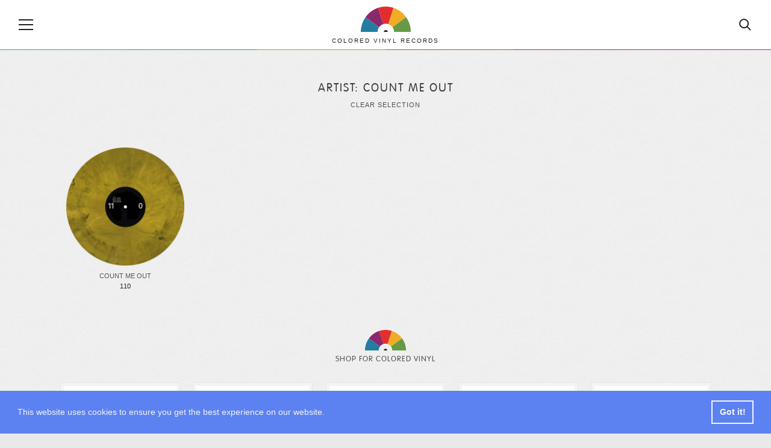

--- FILE ---
content_type: text/html; charset=UTF-8
request_url: https://coloredvinylrecords.com/artist/count-me-out
body_size: 4301
content:
<!DOCTYPE html>
<html lang="en">
    <head>

        <meta charset="utf-8">

        <meta http-equiv="X-UA-Compatible" content="IE=edge">

        <meta name="viewport" content="width=device-width, initial-scale=1">

        <meta name="theme-color" content="#252422">

        
        <title>Count Me Out - Colored Vinyl Records</title>

                <meta name="description" content="Colored vinyl records by Count Me Out. Picture discs, unusual shaped vinyl, clear or splatter vinyl and other exclusive, unique collectible records.">
        
                <meta name="keywords" content="Count Me Out, Vinyl, Colored Vinyl, Vinyl Records">
        
        <meta property="fb:app_id" content="411199649029883">

        
                <meta property="og:type" content="website">
                <meta property="og:site_name" content="Colored Vinyl Records">

                <meta property="og:url" content="https://coloredvinylrecords.com/artist/count-me-out/1">
        
                <meta property="og:title" content="Colored Vinyl Records by Count Me Out">
        
                <meta property="og:description" content="Browse our showcase of vinyl by artist.">
        
                <meta property="og:image" content="https://coloredvinylrecords.com/img/og-image.jpg">
        <meta property="og:image:width" content="1200">
        <meta property="og:image:height" content="630">
        <meta property="og:image:type" content="image/jpeg">
        

        
        <meta name="twitter:card" content="summary_large_image">
        <meta name="twitter:account_id" content="2958837369">
        <meta name="twitter:creator" content="@ColorVinyl">
        <meta name="twitter:site" content="@ColorVinyl">
        <meta name="twitter:domain" content="coloredvinylrecords.com">

                <meta name="twitter:title" content="Colored Vinyl Records by Count Me Out">
        
                <meta name="twitter:description" content="Browse our showcase of vinyl by artist.">
        
                <meta name="twitter:image" content="https://coloredvinylrecords.com/img/og-image.jpg">
        
        
        <link rel="icon" href="https://coloredvinylrecords.com/img/icons/favicon_192.png" type="image/png" sizes="192x192">
        <link rel="apple-touch-icon" href="https://coloredvinylrecords.com/img/icons/favicon_180.png" type="image/png">

        
        <link rel="stylesheet" href="https://coloredvinylrecords.com/css/main.css?v=3.978">

        
        <link rel="alternate" type="application/rss+xml" title="Colored Vinyl Records" href="https://coloredvinylrecords.com/feed">

        
        <link rel="manifest" href="https://coloredvinylrecords.com/manifest.json">
        <meta name="mobile-web-app-capable" content="yes">
        <meta name="apple-mobile-web-app-capable" content="yes">
        <meta name="application-name" content="Colored Vinyl Records">
        <meta name="apple-mobile-web-app-title" content="Colored Vinyl Records">

        
        
        
    </head>
    <body>

        <div id="fb-root"></div>
        <script>(function(d, s, id) {
          var js, fjs = d.getElementsByTagName(s)[0];
          if (d.getElementById(id)) return;
          js = d.createElement(s); js.id = id;
          js.src = "//connect.facebook.net/en_US/sdk.js#xfbml=1&appId=411199649029883&version=v2.0";
          fjs.parentNode.insertBefore(js, fjs);
        }(document, 'script', 'facebook-jssdk'));</script>

        
        <nav class="nav-sidebar nav-sidebar-left" data-focus="#nav-close">

            <div class="nav-sidebar-content">

                <div class="nav-main-button" id="nav-close"><svg><use xlink:href="/img/icons.svg#icon-cross"></use></svg><span>Close</span></div>

                <ul class="nav-color clearfix">
                    <li><a href="/color/picture-disc" title="Picture disc"><div class="r record-outer c-picture-disc"><div class="r record-inner"><div class="r record-hole">Picture disc</div></div></div></a></li>
                    <li><a href="/color/multi-colored" title="Multi colored vinyl"><div class="r record-outer c-multi-colored"><div class="r record-inner"><div class="r record-hole">Multi colored vinyl</div></div></div></a></li>
                    <li><a href="/color/shaped-disc" title="Shaped disc"><div class="r record-outer c-shaped-disc"><div class="r record-inner"><div class="r record-hole">Shaped disc</div></div></div></a></li>
                    <li><a href="/color/red" title="Red vinyl"><div class="r record-outer c-red"><div class="r record-inner"><div class="r record-hole">Red vinyl</div></div></div></a></li>
                    <li><a href="/color/pink" title="Pink vinyl"><div class="r record-outer c-pink"><div class="r record-inner"><div class="r record-hole">Pink vinyl</div></div></div></a></li>
                    <li><a href="/color/purple" title="Purple vinyl"><div class="r record-outer c-purple"><div class="r record-inner"><div class="r record-hole">Purple vinyl</div></div></div></a></li>
                    <li><a href="/color/blue" title="Blue vinyl"><div class="r record-outer c-blue"><div class="r record-inner"><div class="r record-hole">Blue vinyl</div></div></div></a></li>
                    <li><a href="/color/green" title="Green vinyl"><div class="r record-outer c-green"><div class="r record-inner"><div class="r record-hole">Green vinyl</div></div></div></a></li>
                    <li><a href="/color/yellow" title="Yellow vinyl"><div class="r record-outer c-yellow"><div class="r record-inner"><div class="r record-hole">Yellow vinyl</div></div></div></a></li>
                    <li><a href="/color/orange" title="Orange vinyl"><div class="r record-outer c-orange"><div class="r record-inner"><div class="r record-hole">Orange vinyl</div></div></div></a></li>
                    <li><a href="/color/gold" title="Gold vinyl"><div class="r record-outer c-gold"><div class="r record-inner"><div class="r record-hole">Gold vinyl</div></div></div></a></li>
                    <li><a href="/color/brown" title="Brown vinyl"><div class="r record-outer c-brown"><div class="r record-inner"><div class="r record-hole">Brown vinyl</div></div></div></a></li>
                    <li><a href="/color/grey" title="Grey vinyl"><div class="r record-outer c-grey"><div class="r record-inner"><div class="r record-hole">Grey vinyl</div></div></div></a></li>
                    <li><a href="/color/black" title="Black vinyl"><div class="r record-outer c-black"><div class="r record-inner"><div class="r record-hole">Black vinyl</div></div></div></a></li>
                    <li><a href="/color/white" title="White vinyl"><div class="r record-outer c-white"><div class="r record-inner"><div class="r record-hole">White vinyl</div></div></div></a></li>
                    <li><a href="/color/clear" title="Clear vinyl"><div class="r record-outer c-clear"><div class="r record-inner"><div class="r record-hole">Clear vinyl</div></div></div></a></li>
                </ul>

                <ul>
                    <li class="nav-sidebar-submenu nav-sidebar-submenu-closed">
                        <button id="first-link">Genres</button>
                        <ul>
                            <li class="nav-sidebar-link"><a href="/genre/blues">Blues</a></li>
                            <li class="nav-sidebar-link"><a href="/genre/classical">Classical</a></li>
                            <li class="nav-sidebar-link"><a href="/genre/electronic">Electronic</a></li>
                            <li class="nav-sidebar-link"><a href="/genre/folk-world-country">Folk, World & Country</a></li>
                            <li class="nav-sidebar-link"><a href="/genre/funk-soul">Funk / Soul</a></li>
                            <li class="nav-sidebar-link"><a href="/genre/hip-hop">Hip Hop</a></li>
                            <li class="nav-sidebar-link"><a href="/genre/jazz">Jazz</a></li>
                            <li class="nav-sidebar-link"><a href="/genre/pop">Pop</a></li>
                            <li class="nav-sidebar-link"><a href="/genre/reggae">Reggae</a></li>
                            <li class="nav-sidebar-link"><a href="/genre/rock">Rock</a></li>
                            <li class="nav-sidebar-link"><a href="/genre/rock-and-roll">Rock & Roll</a></li>
                        </ul>
                    </li>
                    <li class="nav-sidebar-link"><a href="/news">News</a></li>
                    <li class="nav-sidebar-link"><a href="/new-releases">New releases</a></li>
                    <li class="nav-sidebar-link"><a href="/blog/">Blog</a></li>
                </ul>

            </div>

        </nav>

        <!-- Site Overlay -->
        <div class="site-overlay"></div>

        <!-- Content -->
        <div class="container">

            <header class="main-header">

                <div class="nav-main-icon" id="nav-open"><svg><use xlink:href="https://coloredvinylrecords.com/img/icons.svg#icon-menu"></use></svg></div>

                <a href="/" class="logo">
                    <img src="https://coloredvinylrecords.com/img/logo.svg" alt="Colored Vinyl Records">
                    <span>Colored vinyl records</span>
                </a>

                <div class="nav-main-icon nav-search" id="nav-search"><svg><use xlink:href="https://coloredvinylrecords.com/img/icons.svg#icon-search"></use></svg></div>

            </header>

            <div class="header-border"></div>

            <div class="search-box">
                <form method="post" action="/search">
                    <input type="search" name="s" value="" id="search-field" placeholder="Search for vinyl" autocomplete="off" minlength="4" />
                </form>
            </div>

            
        <div class="wrap">

            <div class="page-title">

                
                
                    <h1>Artist: Count Me Out</h1>

                
                <a href="/" class="page-title-link">Clear selection</a>

            </div>

                        
                <ul class="record-list">

                
                    <li>
                        <a href="/count-me-out-110.html">
                            <img src="https://coloredvinylrecords.com/pictures/c/tn-count-me-out-110.png" alt="Count Me Out - 110" class="tn">
                            Count Me Out
                            <span>110</span>
                        </a>
                    </li>

                
                </ul>

                

            
                        
                <div class="page-title page-title-small">
                    <img src="https://coloredvinylrecords.com/img/logo.svg" alt="Small logo" class="cvrlogo">
                    <h2>Shop for colored vinyl</h2>
                </div>

                <ul class="amazon-release-list">
                                    <li>
                        <div class="inner">

                            <a href="https://amazon.com/dp/B09QNZRDM6/?tag=coloredvinylr-20" onclick="trackOutboundLink2('Amazon releases','https://amazon.com/dp/B09QNZRDM6/?tag=coloredvinylr-20');" target="_blank">
                                <img src="https://coloredvinylrecords.com/pictures_amazon/erra-erra.jpg" alt="Erra - Erra">
                                Erra
                                <span>Erra</span>
                            </a>

                        </div>
                    </li>
                                    <li>
                        <div class="inner">

                            <a href="https://amazon.com/dp/B09M5QVBKS/?tag=coloredvinylr-20" onclick="trackOutboundLink2('Amazon releases','https://amazon.com/dp/B09M5QVBKS/?tag=coloredvinylr-20');" target="_blank">
                                <img src="https://coloredvinylrecords.com/pictures_amazon/black-pumas-black-pumas.jpg" alt="Black Pumas - Black Pumas">
                                Black Pumas
                                <span>Black Pumas</span>
                            </a>

                        </div>
                    </li>
                                    <li>
                        <div class="inner">

                            <a href="https://amazon.com/dp/B09HL8R7V7/?tag=coloredvinylr-20" onclick="trackOutboundLink2('Amazon releases','https://amazon.com/dp/B09HL8R7V7/?tag=coloredvinylr-20');" target="_blank">
                                <img src="https://coloredvinylrecords.com/pictures_amazon/kacey-musgraves-golden-hour.jpg" alt="Kacey Musgraves - Golden Hour">
                                Kacey Musgraves
                                <span>Golden Hour</span>
                            </a>

                        </div>
                    </li>
                                    <li>
                        <div class="inner">

                            <a href="https://amazon.com/dp/B07VRL5DLS/?tag=coloredvinylr-20" onclick="trackOutboundLink2('Amazon releases','https://amazon.com/dp/B07VRL5DLS/?tag=coloredvinylr-20');" target="_blank">
                                <img src="https://coloredvinylrecords.com/pictures_amazon/kendrick-lamar-good-kid-m-a-a-d-city.jpg" alt="Kendrick Lamar  - Good Kid M.A.A.D City">
                                Kendrick Lamar 
                                <span>Good Kid M.A.A.D City</span>
                            </a>

                        </div>
                    </li>
                                    <li>
                        <div class="inner">

                            <a href="https://amazon.com/dp/B09G9BBT8R/?tag=coloredvinylr-20" onclick="trackOutboundLink2('Amazon releases','https://amazon.com/dp/B09G9BBT8R/?tag=coloredvinylr-20');" target="_blank">
                                <img src="https://coloredvinylrecords.com/pictures_amazon/B09G9BBT8R.jpg" alt="Pierce the Veil  - A Flair For The Dramatic">
                                Pierce the Veil 
                                <span>A Flair For The Dramatic</span>
                            </a>

                        </div>
                    </li>
                                    <li>
                        <div class="inner">

                            <a href="https://amazon.com/dp/B09BS32X1R/?tag=coloredvinylr-20" onclick="trackOutboundLink2('Amazon releases','https://amazon.com/dp/B09BS32X1R/?tag=coloredvinylr-20');" target="_blank">
                                <img src="https://coloredvinylrecords.com/pictures_amazon/matt-berninger-serpentine-prison.jpg" alt="Matt Berninger - Serpentine Prison">
                                Matt Berninger
                                <span>Serpentine Prison</span>
                            </a>

                        </div>
                    </li>
                                    <li>
                        <div class="inner">

                            <a href="https://amazon.com/dp/B08F6VQYH8/?tag=coloredvinylr-20" onclick="trackOutboundLink2('Amazon releases','https://amazon.com/dp/B08F6VQYH8/?tag=coloredvinylr-20');" target="_blank">
                                <img src="https://coloredvinylrecords.com/pictures_amazon/gustavo-santaolalla-the-last-of-us-original-score-volume-i.jpg" alt="Gustavo Santaolalla - The Last Of Us: Original Score - Volume I">
                                Gustavo Santaolalla
                                <span>The Last Of Us: Original Score - Volume I</span>
                            </a>

                        </div>
                    </li>
                                    <li>
                        <div class="inner">

                            <a href="https://amazon.com/dp/B09K5PVFG2/?tag=coloredvinylr-20" onclick="trackOutboundLink2('Amazon releases','https://amazon.com/dp/B09K5PVFG2/?tag=coloredvinylr-20');" target="_blank">
                                <img src="https://coloredvinylrecords.com/pictures_amazon/billie-eilish-happier-than-ever.jpg" alt="Billie Eilish - Happier Than Ever">
                                Billie Eilish
                                <span>Happier Than Ever</span>
                            </a>

                        </div>
                    </li>
                                    <li>
                        <div class="inner">

                            <a href="https://amazon.com/dp/B09L2K7BTH/?tag=coloredvinylr-20" onclick="trackOutboundLink2('Amazon releases','https://amazon.com/dp/B09L2K7BTH/?tag=coloredvinylr-20');" target="_blank">
                                <img src="https://coloredvinylrecords.com/pictures_amazon/e-l-o-all-over-the-world-the-very-best-of-electric-light-orchestra.jpg" alt="E.L.O.  - All Over The World The Very Best Of Electric Light Orchestra">
                                E.L.O. 
                                <span>All Over The World The Very Best Of Electric Light Orchestra</span>
                            </a>

                        </div>
                    </li>
                                    <li>
                        <div class="inner">

                            <a href="https://amazon.com/dp/B09DPV4TH7/?tag=coloredvinylr-20" onclick="trackOutboundLink2('Amazon releases','https://amazon.com/dp/B09DPV4TH7/?tag=coloredvinylr-20');" target="_blank">
                                <img src="https://coloredvinylrecords.com/pictures_amazon/drive-by-truckers-the-dirty-south.jpg" alt="Drive-By Truckers - The Dirty South">
                                Drive-By Truckers
                                <span>The Dirty South</span>
                            </a>

                        </div>
                    </li>
                                </ul>

                <a href="https://amzn.to/2Z14uP8" title="New and Upcoming colored vinyl" target="_blank" class="button-show-more">Show more</a>

            
        </div>


            <div class="social-bar">

                <ul class="social-buttons">
                    <li><a href="https://www.facebook.com/pages/Colored-Vinyl-Records/373258446180961" rel="nofollow"><svg><use xlink:href="/img/icons.svg#icon-facebook"></use></svg></a></li>
                    <li><a href="https://twitter.com/ColorVinyl" rel="nofollow"><svg><use xlink:href="/img/icons.svg#icon-twitter"></use></svg></a></li>
                    <li><a href="https://www.pinterest.com/coloredv/" rel="nofollow"><svg><use xlink:href="/img/icons.svg#icon-pinterest"></use></svg></a></li>
                    <li><a href="https://www.instagram.com/coloredvinylrecords/" rel="nofollow"><svg><use xlink:href="/img/icons.svg#icon-instagram"></use></svg></a></li>
                </ul>

            </div>

            <div class="newsletter-link" id="newsletter-signup">

                <a href="http://eepurl.com/dvRuS9" target="_blank" id="chk0">Subscribe to our newsletter</a>

            </div>

            <footer class="main-footer">

                <div class="wrap">

                    <p class="info">Vinyl records are a unique collectable form of music, they are fun and offer a great listening experience. If you are looking to add a new special item to your record collection or want to surprise someone with an exclusive gift, you can find one by browsing our growing collection of colored vinyl and rare, unique records. Coloredvinylrecords.com is a participant in the Amazon Services LLC Associates Program, an affiliate advertising program designed to provide a means for sites to earn advertising fees by advertising and linking to Amazon.com.</p>

                    <ul class="main-footer-nav">
                        <li><a href="/news">News</a></li>
                        <li><a href="/artists/" title="Browse Artists">Artists</a></li>
                        <li><a href="/labels/" title="Browse Labels">Labels</a></li>
                        <li><a href="/styles/" title="Browse Labels">Styles</a></li>
                        <li><a href="/blog/">Blog</a></li>
                        <li><a href="/about-us/">About Us</a></li>
                        <li><a href="/privacy-policy/">Privacy Policy</a></li>
                    </ul>

                </div>

            </footer>

        </div>
        <!-- End Content -->

        <script src="https://coloredvinylrecords.com/js/jquery-3.3.1.min.js"></script>

        <script src="https://coloredvinylrecords.com/js/compressed.js?v=3.970"></script>

        
        
        
        <!-- Google tag (gtag.js) -->
<script async src="https://www.googletagmanager.com/gtag/js?id=G-Z6KVGX6FLS"></script>
<script>
  window.dataLayer = window.dataLayer || [];
  function gtag(){dataLayer.push(arguments);}
  gtag('js', new Date());

  gtag('config', 'G-Z6KVGX6FLS');
</script>
        <script>
         if ('serviceWorker' in navigator) {
            console.log("Will the service worker register?");
            navigator.serviceWorker.register('https://coloredvinylrecords.com/service-worker.js')
              .then(function(reg){
                console.log("Yes, it did.");
             }).catch(function(err) {
                console.log("No it didn't. This happened:", err)
            });
         }
        </script>

        <script async defer src="//assets.pinterest.com/js/pinit.js"></script>

        <div id="amzn-assoc-ad-4eac9639-5dd6-4f9c-8d87-efb06d00102b"></div><script async src="//z-na.amazon-adsystem.com/widgets/onejs?MarketPlace=US&adInstanceId=4eac9639-5dd6-4f9c-8d87-efb06d00102b"></script>

    <script defer src="https://static.cloudflareinsights.com/beacon.min.js/vcd15cbe7772f49c399c6a5babf22c1241717689176015" integrity="sha512-ZpsOmlRQV6y907TI0dKBHq9Md29nnaEIPlkf84rnaERnq6zvWvPUqr2ft8M1aS28oN72PdrCzSjY4U6VaAw1EQ==" data-cf-beacon='{"version":"2024.11.0","token":"4fea03a7977848e7bf68a90da976870c","r":1,"server_timing":{"name":{"cfCacheStatus":true,"cfEdge":true,"cfExtPri":true,"cfL4":true,"cfOrigin":true,"cfSpeedBrain":true},"location_startswith":null}}' crossorigin="anonymous"></script>
</body>

</html>
